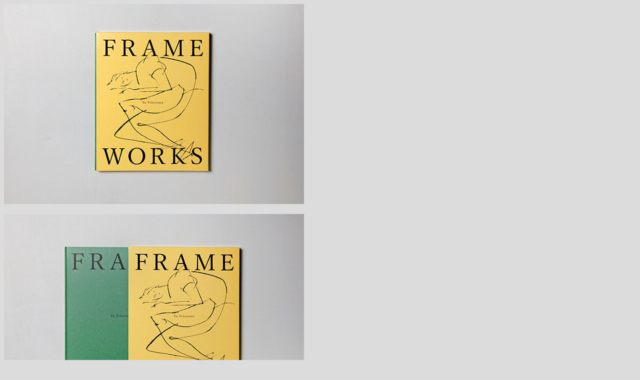

--- FILE ---
content_type: text/html
request_url: http://aijima-daichi.com/00-1909-01-00.html
body_size: 619
content:
<html>


<head>


<!DOCTYPE HTML PUBLIC "-//W3C//DTD HTML 4.01 Transitional//EN">
<html lang="ja">
<head>
<meta http-equiv="Content-Type" content="text/html; charset=shift_jis">
<title>NO UNDERSTAND</title>
<meta name="keywords" content="相島大地,あいじまだいち,Daichi Aijima,デザイン,Design,写真,Photo">
<meta name="description" content="Daichi Aijima">
<meta http-equiv="Content-Style-Type" content="text/css">
<META http-equiv="Content-Script-Type" content="text/javascript">
<LINK href="style2.css" type="text/css" rel=stylesheet>


</head>

<BODY bgcolor="#DCDCDC">


<a href="00-Archives3D_Book.html" target="table3" class="style1"><img src="00-1909-01-01.jpg" border="0"></a>
<br>
<br>
<a href="00-Archives3D_Book.html" target="table3" class="style1"><img src="00-1909-01-02.jpg" border="0"></a>
<br>
<br>
<a href="00-Archives3D_Book.html" target="table3" class="style1"><img src="00-1909-01-03.jpg" border="0"></a>
<br>
<br>
<a href="00-Archives3D_Book.html" target="table3" class="style1"><img src="00-1909-01-04.jpg" border="0"></a>
<br>
<br>
<a href="00-Archives3D_Book.html" target="table3" class="style1"><img src="00-1909-01-05.jpg" border="0"></a>
<br>
<br>
<a href="00-Archives3D_Book.html" target="table3" class="style1"><img src="00-1909-01-06.jpg" border="0"></a>
<br>
<br>
<a href="00-Archives3D_Book.html" target="table3" class="style1"><img src="00-1909-01-07.jpg" border="0"></a>
<br>
<br>

"FRAMEWORKS"
<br>
<a href="http://yokoyamaanata.com" target="_brank" class="style1">横山 雄</a>
<br>
2019.9
<br>
Book Design
<br>
23.0×18.6cm　68pages
<br>
Hardcover, Offset print
<br>
&copy; <a href="index.html" target="table3">Daichi Aijima</a>


</body>
</html>

--- FILE ---
content_type: text/css
request_url: http://aijima-daichi.com/style2.css
body_size: 236
content:
.name1 {
width:1000px;
border-style:solid;
border-width:2px;
border-color:#339966
}


BODY, TH, TD { 
font-family: 'Arial';
font-size: 11px;
letter-spacing: 0.10em; 
line-height: 190%; }



A:link {
	color: #000
} 
A:visited {
	color: #000
}
a:hover{
	background-color:#999
}
A { text-decoration: none; }

